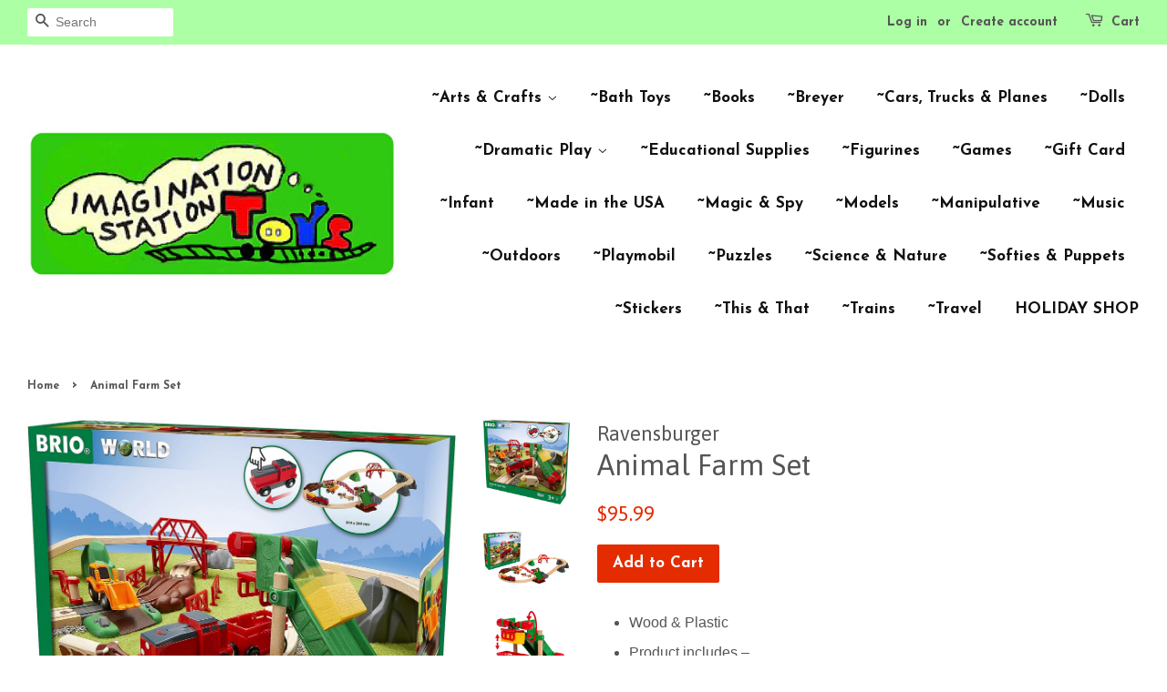

--- FILE ---
content_type: text/html; charset=utf-8
request_url: https://montanatoys.com/products/animal-farm-set
body_size: 15771
content:
<!doctype html>
<!--[if lt IE 7]><html class="no-js lt-ie9 lt-ie8 lt-ie7" lang="en"> <![endif]-->
<!--[if IE 7]><html class="no-js lt-ie9 lt-ie8" lang="en"> <![endif]-->
<!--[if IE 8]><html class="no-js lt-ie9" lang="en"> <![endif]-->
<!--[if IE 9 ]><html class="ie9 no-js"> <![endif]-->
<!--[if (gt IE 9)|!(IE)]><!--> <html class="no-js"> <!--<![endif]-->
<head>

  <!-- Basic page needs ================================================== -->
  <meta charset="utf-8">
  <meta http-equiv="X-UA-Compatible" content="IE=edge,chrome=1">

  
  <link rel="shortcut icon" href="//montanatoys.com/cdn/shop/files/ImgSt_Logo_3x1.6_1_32x32.jpg?v=1614739880" type="image/png" />
  

  <!-- Title and description ================================================== -->
  <title>
  Animal Farm Set &ndash; Imagination Station
  </title>

  
  <meta name="description" content="Wood &amp;amp; Plastic Product includes – Perfect for the creative toddler - Start your budding train engineer off on the right track with a BRIO Animal Farm Set. It’s the perfect gift at Christmas or over the holiday season for the creative toddler - designed for ages 3 and up. Compatibility - As your child develops, so c">
  

  <!-- Social meta ================================================== -->
  

  <meta property="og:type" content="product">
  <meta property="og:title" content="Animal Farm Set">
  <meta property="og:url" content="https://montanatoys.com/products/animal-farm-set">
  
  <meta property="og:image" content="http://montanatoys.com/cdn/shop/files/81JOcwBGEvL._AC_SL1500_grande.jpg?v=1691345138">
  <meta property="og:image:secure_url" content="https://montanatoys.com/cdn/shop/files/81JOcwBGEvL._AC_SL1500_grande.jpg?v=1691345138">
  
  <meta property="og:image" content="http://montanatoys.com/cdn/shop/files/81iDZeJx2qL._AC_SL1500_grande.jpg?v=1691345127">
  <meta property="og:image:secure_url" content="https://montanatoys.com/cdn/shop/files/81iDZeJx2qL._AC_SL1500_grande.jpg?v=1691345127">
  
  <meta property="og:image" content="http://montanatoys.com/cdn/shop/files/91ka0vrsRWL._AC_SL1500_grande.jpg?v=1691345114">
  <meta property="og:image:secure_url" content="https://montanatoys.com/cdn/shop/files/91ka0vrsRWL._AC_SL1500_grande.jpg?v=1691345114">
  
  <meta property="og:price:amount" content="95.99">
  <meta property="og:price:currency" content="USD">


  <meta property="og:description" content="Wood &amp;amp; Plastic Product includes – Perfect for the creative toddler - Start your budding train engineer off on the right track with a BRIO Animal Farm Set. It’s the perfect gift at Christmas or over the holiday season for the creative toddler - designed for ages 3 and up. Compatibility - As your child develops, so c">

<meta property="og:site_name" content="Imagination Station">


  <meta name="twitter:card" content="summary">



  <meta name="twitter:title" content="Animal Farm Set">
  <meta name="twitter:description" content="
Wood &amp;amp; Plastic
Product includes –
Perfect for the creative toddler - Start your budding train engineer off on the right track with a BRIO Animal Farm Set. It’s the perfect gift at Christmas or ov">



  <!-- Helpers ================================================== -->
  <link rel="canonical" href="https://montanatoys.com/products/animal-farm-set">
  <meta name="viewport" content="width=device-width,initial-scale=1">
  <meta name="theme-color" content="#e42c00">

  <!-- CSS ================================================== -->
  <link href="//montanatoys.com/cdn/shop/t/7/assets/timber.scss.css?v=132200859300183266031717028832" rel="stylesheet" type="text/css" media="all" />
  <link href="//montanatoys.com/cdn/shop/t/7/assets/theme.scss.css?v=170446425771914729051717028832" rel="stylesheet" type="text/css" media="all" />

  

  
    
    
    <link href="//fonts.googleapis.com/css?family=Asap:400" rel="stylesheet" type="text/css" media="all" />
  


  
    
    
    <link href="//fonts.googleapis.com/css?family=Josefin+Sans:700" rel="stylesheet" type="text/css" media="all" />
  



  <script>
    window.theme = window.theme || {};

    var theme = {
      strings: {
        zoomClose: "Close (Esc)",
        zoomPrev: "Previous (Left arrow key)",
        zoomNext: "Next (Right arrow key)"
      },
      settings: {
        // Adding some settings to allow the editor to update correctly when they are changed
        themeBgImage: false,
        customBgImage: '',
        enableWideLayout: true,
        typeAccentTransform: false,
        typeAccentSpacing: false,
        baseFontSize: '16px',
        headerBaseFontSize: '32px',
        accentFontSize: '17px'
      },
      variables: {
        mediaQueryMedium: 'screen and (max-width: 768px)',
        bpSmall: false
      },
      moneyFormat: "${{amount}}"
    }
  </script>

  <!-- Header hook for plugins ================================================== -->
  <script>window.performance && window.performance.mark && window.performance.mark('shopify.content_for_header.start');</script><meta id="shopify-digital-wallet" name="shopify-digital-wallet" content="/20323719/digital_wallets/dialog">
<meta name="shopify-checkout-api-token" content="a53bdd061ead3340b7d6935a20793263">
<meta id="in-context-paypal-metadata" data-shop-id="20323719" data-venmo-supported="false" data-environment="production" data-locale="en_US" data-paypal-v4="true" data-currency="USD">
<link rel="alternate" type="application/json+oembed" href="https://montanatoys.com/products/animal-farm-set.oembed">
<script async="async" src="/checkouts/internal/preloads.js?locale=en-US"></script>
<link rel="preconnect" href="https://shop.app" crossorigin="anonymous">
<script async="async" src="https://shop.app/checkouts/internal/preloads.js?locale=en-US&shop_id=20323719" crossorigin="anonymous"></script>
<script id="apple-pay-shop-capabilities" type="application/json">{"shopId":20323719,"countryCode":"US","currencyCode":"USD","merchantCapabilities":["supports3DS"],"merchantId":"gid:\/\/shopify\/Shop\/20323719","merchantName":"Imagination Station","requiredBillingContactFields":["postalAddress","email","phone"],"requiredShippingContactFields":["postalAddress","email","phone"],"shippingType":"shipping","supportedNetworks":["visa","masterCard","amex","discover","elo","jcb"],"total":{"type":"pending","label":"Imagination Station","amount":"1.00"},"shopifyPaymentsEnabled":true,"supportsSubscriptions":true}</script>
<script id="shopify-features" type="application/json">{"accessToken":"a53bdd061ead3340b7d6935a20793263","betas":["rich-media-storefront-analytics"],"domain":"montanatoys.com","predictiveSearch":true,"shopId":20323719,"locale":"en"}</script>
<script>var Shopify = Shopify || {};
Shopify.shop = "imagination-station-of-missoula.myshopify.com";
Shopify.locale = "en";
Shopify.currency = {"active":"USD","rate":"1.0"};
Shopify.country = "US";
Shopify.theme = {"name":"Minimal","id":155796299,"schema_name":"Minimal","schema_version":"3.2.0","theme_store_id":380,"role":"main"};
Shopify.theme.handle = "null";
Shopify.theme.style = {"id":null,"handle":null};
Shopify.cdnHost = "montanatoys.com/cdn";
Shopify.routes = Shopify.routes || {};
Shopify.routes.root = "/";</script>
<script type="module">!function(o){(o.Shopify=o.Shopify||{}).modules=!0}(window);</script>
<script>!function(o){function n(){var o=[];function n(){o.push(Array.prototype.slice.apply(arguments))}return n.q=o,n}var t=o.Shopify=o.Shopify||{};t.loadFeatures=n(),t.autoloadFeatures=n()}(window);</script>
<script>
  window.ShopifyPay = window.ShopifyPay || {};
  window.ShopifyPay.apiHost = "shop.app\/pay";
  window.ShopifyPay.redirectState = null;
</script>
<script id="shop-js-analytics" type="application/json">{"pageType":"product"}</script>
<script defer="defer" async type="module" src="//montanatoys.com/cdn/shopifycloud/shop-js/modules/v2/client.init-shop-cart-sync_C5BV16lS.en.esm.js"></script>
<script defer="defer" async type="module" src="//montanatoys.com/cdn/shopifycloud/shop-js/modules/v2/chunk.common_CygWptCX.esm.js"></script>
<script type="module">
  await import("//montanatoys.com/cdn/shopifycloud/shop-js/modules/v2/client.init-shop-cart-sync_C5BV16lS.en.esm.js");
await import("//montanatoys.com/cdn/shopifycloud/shop-js/modules/v2/chunk.common_CygWptCX.esm.js");

  window.Shopify.SignInWithShop?.initShopCartSync?.({"fedCMEnabled":true,"windoidEnabled":true});

</script>
<script>
  window.Shopify = window.Shopify || {};
  if (!window.Shopify.featureAssets) window.Shopify.featureAssets = {};
  window.Shopify.featureAssets['shop-js'] = {"shop-cart-sync":["modules/v2/client.shop-cart-sync_ZFArdW7E.en.esm.js","modules/v2/chunk.common_CygWptCX.esm.js"],"init-fed-cm":["modules/v2/client.init-fed-cm_CmiC4vf6.en.esm.js","modules/v2/chunk.common_CygWptCX.esm.js"],"shop-button":["modules/v2/client.shop-button_tlx5R9nI.en.esm.js","modules/v2/chunk.common_CygWptCX.esm.js"],"shop-cash-offers":["modules/v2/client.shop-cash-offers_DOA2yAJr.en.esm.js","modules/v2/chunk.common_CygWptCX.esm.js","modules/v2/chunk.modal_D71HUcav.esm.js"],"init-windoid":["modules/v2/client.init-windoid_sURxWdc1.en.esm.js","modules/v2/chunk.common_CygWptCX.esm.js"],"shop-toast-manager":["modules/v2/client.shop-toast-manager_ClPi3nE9.en.esm.js","modules/v2/chunk.common_CygWptCX.esm.js"],"init-shop-email-lookup-coordinator":["modules/v2/client.init-shop-email-lookup-coordinator_B8hsDcYM.en.esm.js","modules/v2/chunk.common_CygWptCX.esm.js"],"init-shop-cart-sync":["modules/v2/client.init-shop-cart-sync_C5BV16lS.en.esm.js","modules/v2/chunk.common_CygWptCX.esm.js"],"avatar":["modules/v2/client.avatar_BTnouDA3.en.esm.js"],"pay-button":["modules/v2/client.pay-button_FdsNuTd3.en.esm.js","modules/v2/chunk.common_CygWptCX.esm.js"],"init-customer-accounts":["modules/v2/client.init-customer-accounts_DxDtT_ad.en.esm.js","modules/v2/client.shop-login-button_C5VAVYt1.en.esm.js","modules/v2/chunk.common_CygWptCX.esm.js","modules/v2/chunk.modal_D71HUcav.esm.js"],"init-shop-for-new-customer-accounts":["modules/v2/client.init-shop-for-new-customer-accounts_ChsxoAhi.en.esm.js","modules/v2/client.shop-login-button_C5VAVYt1.en.esm.js","modules/v2/chunk.common_CygWptCX.esm.js","modules/v2/chunk.modal_D71HUcav.esm.js"],"shop-login-button":["modules/v2/client.shop-login-button_C5VAVYt1.en.esm.js","modules/v2/chunk.common_CygWptCX.esm.js","modules/v2/chunk.modal_D71HUcav.esm.js"],"init-customer-accounts-sign-up":["modules/v2/client.init-customer-accounts-sign-up_CPSyQ0Tj.en.esm.js","modules/v2/client.shop-login-button_C5VAVYt1.en.esm.js","modules/v2/chunk.common_CygWptCX.esm.js","modules/v2/chunk.modal_D71HUcav.esm.js"],"shop-follow-button":["modules/v2/client.shop-follow-button_Cva4Ekp9.en.esm.js","modules/v2/chunk.common_CygWptCX.esm.js","modules/v2/chunk.modal_D71HUcav.esm.js"],"checkout-modal":["modules/v2/client.checkout-modal_BPM8l0SH.en.esm.js","modules/v2/chunk.common_CygWptCX.esm.js","modules/v2/chunk.modal_D71HUcav.esm.js"],"lead-capture":["modules/v2/client.lead-capture_Bi8yE_yS.en.esm.js","modules/v2/chunk.common_CygWptCX.esm.js","modules/v2/chunk.modal_D71HUcav.esm.js"],"shop-login":["modules/v2/client.shop-login_D6lNrXab.en.esm.js","modules/v2/chunk.common_CygWptCX.esm.js","modules/v2/chunk.modal_D71HUcav.esm.js"],"payment-terms":["modules/v2/client.payment-terms_CZxnsJam.en.esm.js","modules/v2/chunk.common_CygWptCX.esm.js","modules/v2/chunk.modal_D71HUcav.esm.js"]};
</script>
<script>(function() {
  var isLoaded = false;
  function asyncLoad() {
    if (isLoaded) return;
    isLoaded = true;
    var urls = ["https:\/\/instafeed.nfcube.com\/cdn\/aa16cd6ca81b104f4e730cfda0e8f441.js?shop=imagination-station-of-missoula.myshopify.com","\/\/www.powr.io\/powr.js?powr-token=imagination-station-of-missoula.myshopify.com\u0026external-type=shopify\u0026shop=imagination-station-of-missoula.myshopify.com","https:\/\/www.improvedcontactform.com\/icf.js?shop=imagination-station-of-missoula.myshopify.com"];
    for (var i = 0; i < urls.length; i++) {
      var s = document.createElement('script');
      s.type = 'text/javascript';
      s.async = true;
      s.src = urls[i];
      var x = document.getElementsByTagName('script')[0];
      x.parentNode.insertBefore(s, x);
    }
  };
  if(window.attachEvent) {
    window.attachEvent('onload', asyncLoad);
  } else {
    window.addEventListener('load', asyncLoad, false);
  }
})();</script>
<script id="__st">var __st={"a":20323719,"offset":-25200,"reqid":"a8921813-3138-4726-9f4b-50a9a59f0265-1768769872","pageurl":"montanatoys.com\/products\/animal-farm-set","u":"c2808b388c1d","p":"product","rtyp":"product","rid":7149157711925};</script>
<script>window.ShopifyPaypalV4VisibilityTracking = true;</script>
<script id="captcha-bootstrap">!function(){'use strict';const t='contact',e='account',n='new_comment',o=[[t,t],['blogs',n],['comments',n],[t,'customer']],c=[[e,'customer_login'],[e,'guest_login'],[e,'recover_customer_password'],[e,'create_customer']],r=t=>t.map((([t,e])=>`form[action*='/${t}']:not([data-nocaptcha='true']) input[name='form_type'][value='${e}']`)).join(','),a=t=>()=>t?[...document.querySelectorAll(t)].map((t=>t.form)):[];function s(){const t=[...o],e=r(t);return a(e)}const i='password',u='form_key',d=['recaptcha-v3-token','g-recaptcha-response','h-captcha-response',i],f=()=>{try{return window.sessionStorage}catch{return}},m='__shopify_v',_=t=>t.elements[u];function p(t,e,n=!1){try{const o=window.sessionStorage,c=JSON.parse(o.getItem(e)),{data:r}=function(t){const{data:e,action:n}=t;return t[m]||n?{data:e,action:n}:{data:t,action:n}}(c);for(const[e,n]of Object.entries(r))t.elements[e]&&(t.elements[e].value=n);n&&o.removeItem(e)}catch(o){console.error('form repopulation failed',{error:o})}}const l='form_type',E='cptcha';function T(t){t.dataset[E]=!0}const w=window,h=w.document,L='Shopify',v='ce_forms',y='captcha';let A=!1;((t,e)=>{const n=(g='f06e6c50-85a8-45c8-87d0-21a2b65856fe',I='https://cdn.shopify.com/shopifycloud/storefront-forms-hcaptcha/ce_storefront_forms_captcha_hcaptcha.v1.5.2.iife.js',D={infoText:'Protected by hCaptcha',privacyText:'Privacy',termsText:'Terms'},(t,e,n)=>{const o=w[L][v],c=o.bindForm;if(c)return c(t,g,e,D).then(n);var r;o.q.push([[t,g,e,D],n]),r=I,A||(h.body.append(Object.assign(h.createElement('script'),{id:'captcha-provider',async:!0,src:r})),A=!0)});var g,I,D;w[L]=w[L]||{},w[L][v]=w[L][v]||{},w[L][v].q=[],w[L][y]=w[L][y]||{},w[L][y].protect=function(t,e){n(t,void 0,e),T(t)},Object.freeze(w[L][y]),function(t,e,n,w,h,L){const[v,y,A,g]=function(t,e,n){const i=e?o:[],u=t?c:[],d=[...i,...u],f=r(d),m=r(i),_=r(d.filter((([t,e])=>n.includes(e))));return[a(f),a(m),a(_),s()]}(w,h,L),I=t=>{const e=t.target;return e instanceof HTMLFormElement?e:e&&e.form},D=t=>v().includes(t);t.addEventListener('submit',(t=>{const e=I(t);if(!e)return;const n=D(e)&&!e.dataset.hcaptchaBound&&!e.dataset.recaptchaBound,o=_(e),c=g().includes(e)&&(!o||!o.value);(n||c)&&t.preventDefault(),c&&!n&&(function(t){try{if(!f())return;!function(t){const e=f();if(!e)return;const n=_(t);if(!n)return;const o=n.value;o&&e.removeItem(o)}(t);const e=Array.from(Array(32),(()=>Math.random().toString(36)[2])).join('');!function(t,e){_(t)||t.append(Object.assign(document.createElement('input'),{type:'hidden',name:u})),t.elements[u].value=e}(t,e),function(t,e){const n=f();if(!n)return;const o=[...t.querySelectorAll(`input[type='${i}']`)].map((({name:t})=>t)),c=[...d,...o],r={};for(const[a,s]of new FormData(t).entries())c.includes(a)||(r[a]=s);n.setItem(e,JSON.stringify({[m]:1,action:t.action,data:r}))}(t,e)}catch(e){console.error('failed to persist form',e)}}(e),e.submit())}));const S=(t,e)=>{t&&!t.dataset[E]&&(n(t,e.some((e=>e===t))),T(t))};for(const o of['focusin','change'])t.addEventListener(o,(t=>{const e=I(t);D(e)&&S(e,y())}));const B=e.get('form_key'),M=e.get(l),P=B&&M;t.addEventListener('DOMContentLoaded',(()=>{const t=y();if(P)for(const e of t)e.elements[l].value===M&&p(e,B);[...new Set([...A(),...v().filter((t=>'true'===t.dataset.shopifyCaptcha))])].forEach((e=>S(e,t)))}))}(h,new URLSearchParams(w.location.search),n,t,e,['guest_login'])})(!0,!0)}();</script>
<script integrity="sha256-4kQ18oKyAcykRKYeNunJcIwy7WH5gtpwJnB7kiuLZ1E=" data-source-attribution="shopify.loadfeatures" defer="defer" src="//montanatoys.com/cdn/shopifycloud/storefront/assets/storefront/load_feature-a0a9edcb.js" crossorigin="anonymous"></script>
<script crossorigin="anonymous" defer="defer" src="//montanatoys.com/cdn/shopifycloud/storefront/assets/shopify_pay/storefront-65b4c6d7.js?v=20250812"></script>
<script data-source-attribution="shopify.dynamic_checkout.dynamic.init">var Shopify=Shopify||{};Shopify.PaymentButton=Shopify.PaymentButton||{isStorefrontPortableWallets:!0,init:function(){window.Shopify.PaymentButton.init=function(){};var t=document.createElement("script");t.src="https://montanatoys.com/cdn/shopifycloud/portable-wallets/latest/portable-wallets.en.js",t.type="module",document.head.appendChild(t)}};
</script>
<script data-source-attribution="shopify.dynamic_checkout.buyer_consent">
  function portableWalletsHideBuyerConsent(e){var t=document.getElementById("shopify-buyer-consent"),n=document.getElementById("shopify-subscription-policy-button");t&&n&&(t.classList.add("hidden"),t.setAttribute("aria-hidden","true"),n.removeEventListener("click",e))}function portableWalletsShowBuyerConsent(e){var t=document.getElementById("shopify-buyer-consent"),n=document.getElementById("shopify-subscription-policy-button");t&&n&&(t.classList.remove("hidden"),t.removeAttribute("aria-hidden"),n.addEventListener("click",e))}window.Shopify?.PaymentButton&&(window.Shopify.PaymentButton.hideBuyerConsent=portableWalletsHideBuyerConsent,window.Shopify.PaymentButton.showBuyerConsent=portableWalletsShowBuyerConsent);
</script>
<script data-source-attribution="shopify.dynamic_checkout.cart.bootstrap">document.addEventListener("DOMContentLoaded",(function(){function t(){return document.querySelector("shopify-accelerated-checkout-cart, shopify-accelerated-checkout")}if(t())Shopify.PaymentButton.init();else{new MutationObserver((function(e,n){t()&&(Shopify.PaymentButton.init(),n.disconnect())})).observe(document.body,{childList:!0,subtree:!0})}}));
</script>
<link id="shopify-accelerated-checkout-styles" rel="stylesheet" media="screen" href="https://montanatoys.com/cdn/shopifycloud/portable-wallets/latest/accelerated-checkout-backwards-compat.css" crossorigin="anonymous">
<style id="shopify-accelerated-checkout-cart">
        #shopify-buyer-consent {
  margin-top: 1em;
  display: inline-block;
  width: 100%;
}

#shopify-buyer-consent.hidden {
  display: none;
}

#shopify-subscription-policy-button {
  background: none;
  border: none;
  padding: 0;
  text-decoration: underline;
  font-size: inherit;
  cursor: pointer;
}

#shopify-subscription-policy-button::before {
  box-shadow: none;
}

      </style>

<script>window.performance && window.performance.mark && window.performance.mark('shopify.content_for_header.end');</script>

  

<!--[if lt IE 9]>
<script src="//cdnjs.cloudflare.com/ajax/libs/html5shiv/3.7.2/html5shiv.min.js" type="text/javascript"></script>
<link href="//montanatoys.com/cdn/shop/t/7/assets/respond-proxy.html" id="respond-proxy" rel="respond-proxy" />
<link href="//montanatoys.com/search?q=d6337374a75964dcc1f5f0024c970294" id="respond-redirect" rel="respond-redirect" />
<script src="//montanatoys.com/search?q=d6337374a75964dcc1f5f0024c970294" type="text/javascript"></script>
<![endif]-->


  <script src="//ajax.googleapis.com/ajax/libs/jquery/2.2.3/jquery.min.js" type="text/javascript"></script>

  
  

<!--DOOFINDER-SHOPIFY-->  <!--/DOOFINDER-SHOPIFY--><link href="https://monorail-edge.shopifysvc.com" rel="dns-prefetch">
<script>(function(){if ("sendBeacon" in navigator && "performance" in window) {try {var session_token_from_headers = performance.getEntriesByType('navigation')[0].serverTiming.find(x => x.name == '_s').description;} catch {var session_token_from_headers = undefined;}var session_cookie_matches = document.cookie.match(/_shopify_s=([^;]*)/);var session_token_from_cookie = session_cookie_matches && session_cookie_matches.length === 2 ? session_cookie_matches[1] : "";var session_token = session_token_from_headers || session_token_from_cookie || "";function handle_abandonment_event(e) {var entries = performance.getEntries().filter(function(entry) {return /monorail-edge.shopifysvc.com/.test(entry.name);});if (!window.abandonment_tracked && entries.length === 0) {window.abandonment_tracked = true;var currentMs = Date.now();var navigation_start = performance.timing.navigationStart;var payload = {shop_id: 20323719,url: window.location.href,navigation_start,duration: currentMs - navigation_start,session_token,page_type: "product"};window.navigator.sendBeacon("https://monorail-edge.shopifysvc.com/v1/produce", JSON.stringify({schema_id: "online_store_buyer_site_abandonment/1.1",payload: payload,metadata: {event_created_at_ms: currentMs,event_sent_at_ms: currentMs}}));}}window.addEventListener('pagehide', handle_abandonment_event);}}());</script>
<script id="web-pixels-manager-setup">(function e(e,d,r,n,o){if(void 0===o&&(o={}),!Boolean(null===(a=null===(i=window.Shopify)||void 0===i?void 0:i.analytics)||void 0===a?void 0:a.replayQueue)){var i,a;window.Shopify=window.Shopify||{};var t=window.Shopify;t.analytics=t.analytics||{};var s=t.analytics;s.replayQueue=[],s.publish=function(e,d,r){return s.replayQueue.push([e,d,r]),!0};try{self.performance.mark("wpm:start")}catch(e){}var l=function(){var e={modern:/Edge?\/(1{2}[4-9]|1[2-9]\d|[2-9]\d{2}|\d{4,})\.\d+(\.\d+|)|Firefox\/(1{2}[4-9]|1[2-9]\d|[2-9]\d{2}|\d{4,})\.\d+(\.\d+|)|Chrom(ium|e)\/(9{2}|\d{3,})\.\d+(\.\d+|)|(Maci|X1{2}).+ Version\/(15\.\d+|(1[6-9]|[2-9]\d|\d{3,})\.\d+)([,.]\d+|)( \(\w+\)|)( Mobile\/\w+|) Safari\/|Chrome.+OPR\/(9{2}|\d{3,})\.\d+\.\d+|(CPU[ +]OS|iPhone[ +]OS|CPU[ +]iPhone|CPU IPhone OS|CPU iPad OS)[ +]+(15[._]\d+|(1[6-9]|[2-9]\d|\d{3,})[._]\d+)([._]\d+|)|Android:?[ /-](13[3-9]|1[4-9]\d|[2-9]\d{2}|\d{4,})(\.\d+|)(\.\d+|)|Android.+Firefox\/(13[5-9]|1[4-9]\d|[2-9]\d{2}|\d{4,})\.\d+(\.\d+|)|Android.+Chrom(ium|e)\/(13[3-9]|1[4-9]\d|[2-9]\d{2}|\d{4,})\.\d+(\.\d+|)|SamsungBrowser\/([2-9]\d|\d{3,})\.\d+/,legacy:/Edge?\/(1[6-9]|[2-9]\d|\d{3,})\.\d+(\.\d+|)|Firefox\/(5[4-9]|[6-9]\d|\d{3,})\.\d+(\.\d+|)|Chrom(ium|e)\/(5[1-9]|[6-9]\d|\d{3,})\.\d+(\.\d+|)([\d.]+$|.*Safari\/(?![\d.]+ Edge\/[\d.]+$))|(Maci|X1{2}).+ Version\/(10\.\d+|(1[1-9]|[2-9]\d|\d{3,})\.\d+)([,.]\d+|)( \(\w+\)|)( Mobile\/\w+|) Safari\/|Chrome.+OPR\/(3[89]|[4-9]\d|\d{3,})\.\d+\.\d+|(CPU[ +]OS|iPhone[ +]OS|CPU[ +]iPhone|CPU IPhone OS|CPU iPad OS)[ +]+(10[._]\d+|(1[1-9]|[2-9]\d|\d{3,})[._]\d+)([._]\d+|)|Android:?[ /-](13[3-9]|1[4-9]\d|[2-9]\d{2}|\d{4,})(\.\d+|)(\.\d+|)|Mobile Safari.+OPR\/([89]\d|\d{3,})\.\d+\.\d+|Android.+Firefox\/(13[5-9]|1[4-9]\d|[2-9]\d{2}|\d{4,})\.\d+(\.\d+|)|Android.+Chrom(ium|e)\/(13[3-9]|1[4-9]\d|[2-9]\d{2}|\d{4,})\.\d+(\.\d+|)|Android.+(UC? ?Browser|UCWEB|U3)[ /]?(15\.([5-9]|\d{2,})|(1[6-9]|[2-9]\d|\d{3,})\.\d+)\.\d+|SamsungBrowser\/(5\.\d+|([6-9]|\d{2,})\.\d+)|Android.+MQ{2}Browser\/(14(\.(9|\d{2,})|)|(1[5-9]|[2-9]\d|\d{3,})(\.\d+|))(\.\d+|)|K[Aa][Ii]OS\/(3\.\d+|([4-9]|\d{2,})\.\d+)(\.\d+|)/},d=e.modern,r=e.legacy,n=navigator.userAgent;return n.match(d)?"modern":n.match(r)?"legacy":"unknown"}(),u="modern"===l?"modern":"legacy",c=(null!=n?n:{modern:"",legacy:""})[u],f=function(e){return[e.baseUrl,"/wpm","/b",e.hashVersion,"modern"===e.buildTarget?"m":"l",".js"].join("")}({baseUrl:d,hashVersion:r,buildTarget:u}),m=function(e){var d=e.version,r=e.bundleTarget,n=e.surface,o=e.pageUrl,i=e.monorailEndpoint;return{emit:function(e){var a=e.status,t=e.errorMsg,s=(new Date).getTime(),l=JSON.stringify({metadata:{event_sent_at_ms:s},events:[{schema_id:"web_pixels_manager_load/3.1",payload:{version:d,bundle_target:r,page_url:o,status:a,surface:n,error_msg:t},metadata:{event_created_at_ms:s}}]});if(!i)return console&&console.warn&&console.warn("[Web Pixels Manager] No Monorail endpoint provided, skipping logging."),!1;try{return self.navigator.sendBeacon.bind(self.navigator)(i,l)}catch(e){}var u=new XMLHttpRequest;try{return u.open("POST",i,!0),u.setRequestHeader("Content-Type","text/plain"),u.send(l),!0}catch(e){return console&&console.warn&&console.warn("[Web Pixels Manager] Got an unhandled error while logging to Monorail."),!1}}}}({version:r,bundleTarget:l,surface:e.surface,pageUrl:self.location.href,monorailEndpoint:e.monorailEndpoint});try{o.browserTarget=l,function(e){var d=e.src,r=e.async,n=void 0===r||r,o=e.onload,i=e.onerror,a=e.sri,t=e.scriptDataAttributes,s=void 0===t?{}:t,l=document.createElement("script"),u=document.querySelector("head"),c=document.querySelector("body");if(l.async=n,l.src=d,a&&(l.integrity=a,l.crossOrigin="anonymous"),s)for(var f in s)if(Object.prototype.hasOwnProperty.call(s,f))try{l.dataset[f]=s[f]}catch(e){}if(o&&l.addEventListener("load",o),i&&l.addEventListener("error",i),u)u.appendChild(l);else{if(!c)throw new Error("Did not find a head or body element to append the script");c.appendChild(l)}}({src:f,async:!0,onload:function(){if(!function(){var e,d;return Boolean(null===(d=null===(e=window.Shopify)||void 0===e?void 0:e.analytics)||void 0===d?void 0:d.initialized)}()){var d=window.webPixelsManager.init(e)||void 0;if(d){var r=window.Shopify.analytics;r.replayQueue.forEach((function(e){var r=e[0],n=e[1],o=e[2];d.publishCustomEvent(r,n,o)})),r.replayQueue=[],r.publish=d.publishCustomEvent,r.visitor=d.visitor,r.initialized=!0}}},onerror:function(){return m.emit({status:"failed",errorMsg:"".concat(f," has failed to load")})},sri:function(e){var d=/^sha384-[A-Za-z0-9+/=]+$/;return"string"==typeof e&&d.test(e)}(c)?c:"",scriptDataAttributes:o}),m.emit({status:"loading"})}catch(e){m.emit({status:"failed",errorMsg:(null==e?void 0:e.message)||"Unknown error"})}}})({shopId: 20323719,storefrontBaseUrl: "https://montanatoys.com",extensionsBaseUrl: "https://extensions.shopifycdn.com/cdn/shopifycloud/web-pixels-manager",monorailEndpoint: "https://monorail-edge.shopifysvc.com/unstable/produce_batch",surface: "storefront-renderer",enabledBetaFlags: ["2dca8a86"],webPixelsConfigList: [{"id":"75268149","configuration":"{\"hashed_organization_id\":\"343fa20f9b3cccb031e4eae49a2cf38d_v1\",\"app_key\":\"imagination-station-of-missoula\",\"allow_collect_personal_data\":\"false\"}","eventPayloadVersion":"v1","runtimeContext":"STRICT","scriptVersion":"c3e64302e4c6a915b615bb03ddf3784a","type":"APP","apiClientId":111542,"privacyPurposes":["ANALYTICS","MARKETING","SALE_OF_DATA"],"dataSharingAdjustments":{"protectedCustomerApprovalScopes":["read_customer_address","read_customer_email","read_customer_name","read_customer_personal_data","read_customer_phone"]}},{"id":"shopify-app-pixel","configuration":"{}","eventPayloadVersion":"v1","runtimeContext":"STRICT","scriptVersion":"0450","apiClientId":"shopify-pixel","type":"APP","privacyPurposes":["ANALYTICS","MARKETING"]},{"id":"shopify-custom-pixel","eventPayloadVersion":"v1","runtimeContext":"LAX","scriptVersion":"0450","apiClientId":"shopify-pixel","type":"CUSTOM","privacyPurposes":["ANALYTICS","MARKETING"]}],isMerchantRequest: false,initData: {"shop":{"name":"Imagination Station","paymentSettings":{"currencyCode":"USD"},"myshopifyDomain":"imagination-station-of-missoula.myshopify.com","countryCode":"US","storefrontUrl":"https:\/\/montanatoys.com"},"customer":null,"cart":null,"checkout":null,"productVariants":[{"price":{"amount":95.99,"currencyCode":"USD"},"product":{"title":"Animal Farm Set","vendor":"Ravensburger","id":"7149157711925","untranslatedTitle":"Animal Farm Set","url":"\/products\/animal-farm-set","type":"63398400 18- Trains"},"id":"42116261969973","image":{"src":"\/\/montanatoys.com\/cdn\/shop\/files\/91ka0vrsRWL._AC_SL1500.jpg?v=1691345114"},"sku":"1833984","title":"Default Title","untranslatedTitle":"Default Title"}],"purchasingCompany":null},},"https://montanatoys.com/cdn","fcfee988w5aeb613cpc8e4bc33m6693e112",{"modern":"","legacy":""},{"shopId":"20323719","storefrontBaseUrl":"https:\/\/montanatoys.com","extensionBaseUrl":"https:\/\/extensions.shopifycdn.com\/cdn\/shopifycloud\/web-pixels-manager","surface":"storefront-renderer","enabledBetaFlags":"[\"2dca8a86\"]","isMerchantRequest":"false","hashVersion":"fcfee988w5aeb613cpc8e4bc33m6693e112","publish":"custom","events":"[[\"page_viewed\",{}],[\"product_viewed\",{\"productVariant\":{\"price\":{\"amount\":95.99,\"currencyCode\":\"USD\"},\"product\":{\"title\":\"Animal Farm Set\",\"vendor\":\"Ravensburger\",\"id\":\"7149157711925\",\"untranslatedTitle\":\"Animal Farm Set\",\"url\":\"\/products\/animal-farm-set\",\"type\":\"63398400 18- Trains\"},\"id\":\"42116261969973\",\"image\":{\"src\":\"\/\/montanatoys.com\/cdn\/shop\/files\/91ka0vrsRWL._AC_SL1500.jpg?v=1691345114\"},\"sku\":\"1833984\",\"title\":\"Default Title\",\"untranslatedTitle\":\"Default Title\"}}]]"});</script><script>
  window.ShopifyAnalytics = window.ShopifyAnalytics || {};
  window.ShopifyAnalytics.meta = window.ShopifyAnalytics.meta || {};
  window.ShopifyAnalytics.meta.currency = 'USD';
  var meta = {"product":{"id":7149157711925,"gid":"gid:\/\/shopify\/Product\/7149157711925","vendor":"Ravensburger","type":"63398400 18- Trains","handle":"animal-farm-set","variants":[{"id":42116261969973,"price":9599,"name":"Animal Farm Set","public_title":null,"sku":"1833984"}],"remote":false},"page":{"pageType":"product","resourceType":"product","resourceId":7149157711925,"requestId":"a8921813-3138-4726-9f4b-50a9a59f0265-1768769872"}};
  for (var attr in meta) {
    window.ShopifyAnalytics.meta[attr] = meta[attr];
  }
</script>
<script class="analytics">
  (function () {
    var customDocumentWrite = function(content) {
      var jquery = null;

      if (window.jQuery) {
        jquery = window.jQuery;
      } else if (window.Checkout && window.Checkout.$) {
        jquery = window.Checkout.$;
      }

      if (jquery) {
        jquery('body').append(content);
      }
    };

    var hasLoggedConversion = function(token) {
      if (token) {
        return document.cookie.indexOf('loggedConversion=' + token) !== -1;
      }
      return false;
    }

    var setCookieIfConversion = function(token) {
      if (token) {
        var twoMonthsFromNow = new Date(Date.now());
        twoMonthsFromNow.setMonth(twoMonthsFromNow.getMonth() + 2);

        document.cookie = 'loggedConversion=' + token + '; expires=' + twoMonthsFromNow;
      }
    }

    var trekkie = window.ShopifyAnalytics.lib = window.trekkie = window.trekkie || [];
    if (trekkie.integrations) {
      return;
    }
    trekkie.methods = [
      'identify',
      'page',
      'ready',
      'track',
      'trackForm',
      'trackLink'
    ];
    trekkie.factory = function(method) {
      return function() {
        var args = Array.prototype.slice.call(arguments);
        args.unshift(method);
        trekkie.push(args);
        return trekkie;
      };
    };
    for (var i = 0; i < trekkie.methods.length; i++) {
      var key = trekkie.methods[i];
      trekkie[key] = trekkie.factory(key);
    }
    trekkie.load = function(config) {
      trekkie.config = config || {};
      trekkie.config.initialDocumentCookie = document.cookie;
      var first = document.getElementsByTagName('script')[0];
      var script = document.createElement('script');
      script.type = 'text/javascript';
      script.onerror = function(e) {
        var scriptFallback = document.createElement('script');
        scriptFallback.type = 'text/javascript';
        scriptFallback.onerror = function(error) {
                var Monorail = {
      produce: function produce(monorailDomain, schemaId, payload) {
        var currentMs = new Date().getTime();
        var event = {
          schema_id: schemaId,
          payload: payload,
          metadata: {
            event_created_at_ms: currentMs,
            event_sent_at_ms: currentMs
          }
        };
        return Monorail.sendRequest("https://" + monorailDomain + "/v1/produce", JSON.stringify(event));
      },
      sendRequest: function sendRequest(endpointUrl, payload) {
        // Try the sendBeacon API
        if (window && window.navigator && typeof window.navigator.sendBeacon === 'function' && typeof window.Blob === 'function' && !Monorail.isIos12()) {
          var blobData = new window.Blob([payload], {
            type: 'text/plain'
          });

          if (window.navigator.sendBeacon(endpointUrl, blobData)) {
            return true;
          } // sendBeacon was not successful

        } // XHR beacon

        var xhr = new XMLHttpRequest();

        try {
          xhr.open('POST', endpointUrl);
          xhr.setRequestHeader('Content-Type', 'text/plain');
          xhr.send(payload);
        } catch (e) {
          console.log(e);
        }

        return false;
      },
      isIos12: function isIos12() {
        return window.navigator.userAgent.lastIndexOf('iPhone; CPU iPhone OS 12_') !== -1 || window.navigator.userAgent.lastIndexOf('iPad; CPU OS 12_') !== -1;
      }
    };
    Monorail.produce('monorail-edge.shopifysvc.com',
      'trekkie_storefront_load_errors/1.1',
      {shop_id: 20323719,
      theme_id: 155796299,
      app_name: "storefront",
      context_url: window.location.href,
      source_url: "//montanatoys.com/cdn/s/trekkie.storefront.cd680fe47e6c39ca5d5df5f0a32d569bc48c0f27.min.js"});

        };
        scriptFallback.async = true;
        scriptFallback.src = '//montanatoys.com/cdn/s/trekkie.storefront.cd680fe47e6c39ca5d5df5f0a32d569bc48c0f27.min.js';
        first.parentNode.insertBefore(scriptFallback, first);
      };
      script.async = true;
      script.src = '//montanatoys.com/cdn/s/trekkie.storefront.cd680fe47e6c39ca5d5df5f0a32d569bc48c0f27.min.js';
      first.parentNode.insertBefore(script, first);
    };
    trekkie.load(
      {"Trekkie":{"appName":"storefront","development":false,"defaultAttributes":{"shopId":20323719,"isMerchantRequest":null,"themeId":155796299,"themeCityHash":"17781301876504936773","contentLanguage":"en","currency":"USD","eventMetadataId":"d25ff1de-f04e-40b4-9c37-b061c307a4ae"},"isServerSideCookieWritingEnabled":true,"monorailRegion":"shop_domain","enabledBetaFlags":["65f19447"]},"Session Attribution":{},"S2S":{"facebookCapiEnabled":false,"source":"trekkie-storefront-renderer","apiClientId":580111}}
    );

    var loaded = false;
    trekkie.ready(function() {
      if (loaded) return;
      loaded = true;

      window.ShopifyAnalytics.lib = window.trekkie;

      var originalDocumentWrite = document.write;
      document.write = customDocumentWrite;
      try { window.ShopifyAnalytics.merchantGoogleAnalytics.call(this); } catch(error) {};
      document.write = originalDocumentWrite;

      window.ShopifyAnalytics.lib.page(null,{"pageType":"product","resourceType":"product","resourceId":7149157711925,"requestId":"a8921813-3138-4726-9f4b-50a9a59f0265-1768769872","shopifyEmitted":true});

      var match = window.location.pathname.match(/checkouts\/(.+)\/(thank_you|post_purchase)/)
      var token = match? match[1]: undefined;
      if (!hasLoggedConversion(token)) {
        setCookieIfConversion(token);
        window.ShopifyAnalytics.lib.track("Viewed Product",{"currency":"USD","variantId":42116261969973,"productId":7149157711925,"productGid":"gid:\/\/shopify\/Product\/7149157711925","name":"Animal Farm Set","price":"95.99","sku":"1833984","brand":"Ravensburger","variant":null,"category":"63398400 18- Trains","nonInteraction":true,"remote":false},undefined,undefined,{"shopifyEmitted":true});
      window.ShopifyAnalytics.lib.track("monorail:\/\/trekkie_storefront_viewed_product\/1.1",{"currency":"USD","variantId":42116261969973,"productId":7149157711925,"productGid":"gid:\/\/shopify\/Product\/7149157711925","name":"Animal Farm Set","price":"95.99","sku":"1833984","brand":"Ravensburger","variant":null,"category":"63398400 18- Trains","nonInteraction":true,"remote":false,"referer":"https:\/\/montanatoys.com\/products\/animal-farm-set"});
      }
    });


        var eventsListenerScript = document.createElement('script');
        eventsListenerScript.async = true;
        eventsListenerScript.src = "//montanatoys.com/cdn/shopifycloud/storefront/assets/shop_events_listener-3da45d37.js";
        document.getElementsByTagName('head')[0].appendChild(eventsListenerScript);

})();</script>
<script
  defer
  src="https://montanatoys.com/cdn/shopifycloud/perf-kit/shopify-perf-kit-3.0.4.min.js"
  data-application="storefront-renderer"
  data-shop-id="20323719"
  data-render-region="gcp-us-central1"
  data-page-type="product"
  data-theme-instance-id="155796299"
  data-theme-name="Minimal"
  data-theme-version="3.2.0"
  data-monorail-region="shop_domain"
  data-resource-timing-sampling-rate="10"
  data-shs="true"
  data-shs-beacon="true"
  data-shs-export-with-fetch="true"
  data-shs-logs-sample-rate="1"
  data-shs-beacon-endpoint="https://montanatoys.com/api/collect"
></script>
</head>

<body id="animal-farm-set" class="template-product" >

  <div id="shopify-section-header" class="shopify-section"><style>
  .site-header__logo a {
    max-width: 500px;
  }

  /*================= If logo is above navigation ================== */
  

  /*============ If logo is on the same line as navigation ============ */
  


  
    @media screen and (min-width: 769px) {
      .site-nav {
        text-align: right!important;
      }
    }
  
</style>

<div data-section-id="header" data-section-type="header-section">
  <div class="header-bar">
    <div class="wrapper medium-down--hide">
      <div class="post-large--display-table">

        
          <div class="header-bar__left post-large--display-table-cell">

            

            

            
              <div class="header-bar__module header-bar__search">
                


  <form action="/search" method="get" class="header-bar__search-form clearfix" role="search">
    
    <button type="submit" class="btn icon-fallback-text header-bar__search-submit">
      <span class="icon icon-search" aria-hidden="true"></span>
      <span class="fallback-text">Search</span>
    </button>
    <input type="search" name="q" value="" aria-label="Search" class="header-bar__search-input" placeholder="Search">
  </form>


              </div>
            

          </div>
        

        <div class="header-bar__right post-large--display-table-cell">

          
            <ul class="header-bar__module header-bar__module--list">
              
                <li>
                  <a href="/account/login" id="customer_login_link">Log in</a>
                </li>
                <li>or</li>
                <li>
                  <a href="/account/register" id="customer_register_link">Create account</a>
                </li>
              
            </ul>
          

          <div class="header-bar__module">
            <span class="header-bar__sep" aria-hidden="true"></span>
            <a href="/cart" class="cart-page-link">
              <span class="icon icon-cart header-bar__cart-icon" aria-hidden="true"></span>
            </a>
          </div>

          <div class="header-bar__module">
            <a href="/cart" class="cart-page-link">
              Cart
              <span class="cart-count header-bar__cart-count hidden-count">0</span>
            </a>
          </div>

          
            
          

        </div>
      </div>
    </div>
    <div class="wrapper post-large--hide">
      
        <button type="button" class="mobile-nav-trigger" id="MobileNavTrigger" data-menu-state="close">
          <span class="icon icon-hamburger" aria-hidden="true"></span>
          Menu
        </button>
      
      <a href="/cart" class="cart-page-link mobile-cart-page-link">
        <span class="icon icon-cart header-bar__cart-icon" aria-hidden="true"></span>
        Cart <span class="cart-count hidden-count">0</span>
      </a>
    </div>
    <ul id="MobileNav" class="mobile-nav post-large--hide">
  
  
  
  <li class="mobile-nav__link" aria-haspopup="true">
    
      <a href="/collections/arts-crafts" class="mobile-nav__sublist-trigger">
        ~Arts & Crafts
        <span class="icon-fallback-text mobile-nav__sublist-expand">
  <span class="icon icon-plus" aria-hidden="true"></span>
  <span class="fallback-text">+</span>
</span>
<span class="icon-fallback-text mobile-nav__sublist-contract">
  <span class="icon icon-minus" aria-hidden="true"></span>
  <span class="fallback-text">-</span>
</span>

      </a>
      <ul class="mobile-nav__sublist">  
        
          <li class="mobile-nav__sublist-link">
            <a href="/collections/activity-books">Activity Books</a>
          </li>
        
          <li class="mobile-nav__sublist-link">
            <a href="/collections/art-supplies">Art Supplies</a>
          </li>
        
          <li class="mobile-nav__sublist-link">
            <a href="/collections/color-books">Color Books</a>
          </li>
        
          <li class="mobile-nav__sublist-link">
            <a href="/collections/craft-kits">Craft Kits</a>
          </li>
        
      </ul>
    
  </li>
  
  
  <li class="mobile-nav__link" aria-haspopup="true">
    
      <a href="/collections/bath-toys-1" class="mobile-nav">
        ~Bath Toys
      </a>
    
  </li>
  
  
  <li class="mobile-nav__link" aria-haspopup="true">
    
      <a href="/collections/books" class="mobile-nav">
        ~Books
      </a>
    
  </li>
  
  
  <li class="mobile-nav__link" aria-haspopup="true">
    
      <a href="/collections/breyer-1" class="mobile-nav">
        ~Breyer
      </a>
    
  </li>
  
  
  <li class="mobile-nav__link" aria-haspopup="true">
    
      <a href="/collections/cars-trucks-planes-1" class="mobile-nav">
        ~Cars, Trucks & Planes
      </a>
    
  </li>
  
  
  <li class="mobile-nav__link" aria-haspopup="true">
    
      <a href="/collections/dolls-1" class="mobile-nav">
        ~Dolls
      </a>
    
  </li>
  
  
  <li class="mobile-nav__link" aria-haspopup="true">
    
      <a href="/collections/dramatic-play-1" class="mobile-nav__sublist-trigger">
        ~Dramatic Play
        <span class="icon-fallback-text mobile-nav__sublist-expand">
  <span class="icon icon-plus" aria-hidden="true"></span>
  <span class="fallback-text">+</span>
</span>
<span class="icon-fallback-text mobile-nav__sublist-contract">
  <span class="icon icon-minus" aria-hidden="true"></span>
  <span class="fallback-text">-</span>
</span>

      </a>
      <ul class="mobile-nav__sublist">  
        
          <li class="mobile-nav__sublist-link">
            <a href="/collections/accessories">Accessory</a>
          </li>
        
          <li class="mobile-nav__sublist-link">
            <a href="/collections/charms">Charms</a>
          </li>
        
          <li class="mobile-nav__sublist-link">
            <a href="/collections/dress-up-costumes">Dress Up/Costumes</a>
          </li>
        
          <li class="mobile-nav__sublist-link">
            <a href="/collections/jewelry">Jewelry</a>
          </li>
        
          <li class="mobile-nav__sublist-link">
            <a href="/collections/kitchen-play">Kitchen Play</a>
          </li>
        
      </ul>
    
  </li>
  
  
  <li class="mobile-nav__link" aria-haspopup="true">
    
      <a href="/collections/educational-books-supplies" class="mobile-nav">
        ~Educational Supplies
      </a>
    
  </li>
  
  
  <li class="mobile-nav__link" aria-haspopup="true">
    
      <a href="/collections/figurines" class="mobile-nav">
        ~Figurines
      </a>
    
  </li>
  
  
  <li class="mobile-nav__link" aria-haspopup="true">
    
      <a href="/collections/games-1" class="mobile-nav">
        ~Games
      </a>
    
  </li>
  
  
  <li class="mobile-nav__link" aria-haspopup="true">
    
      <a href="/products/25-00-gift-card" class="mobile-nav">
        ~Gift Card
      </a>
    
  </li>
  
  
  <li class="mobile-nav__link" aria-haspopup="true">
    
      <a href="/collections/infant-1" class="mobile-nav">
        ~Infant
      </a>
    
  </li>
  
  
  <li class="mobile-nav__link" aria-haspopup="true">
    
      <a href="/collections/made-in-the-usa-1" class="mobile-nav">
        ~Made in the USA
      </a>
    
  </li>
  
  
  <li class="mobile-nav__link" aria-haspopup="true">
    
      <a href="/collections/magic-spy-1" class="mobile-nav">
        ~Magic & Spy
      </a>
    
  </li>
  
  
  <li class="mobile-nav__link" aria-haspopup="true">
    
      <a href="/collections/models" class="mobile-nav">
        ~Models
      </a>
    
  </li>
  
  
  <li class="mobile-nav__link" aria-haspopup="true">
    
      <a href="/collections/manipulative-1" class="mobile-nav">
        ~Manipulative
      </a>
    
  </li>
  
  
  <li class="mobile-nav__link" aria-haspopup="true">
    
      <a href="/collections/music-1" class="mobile-nav">
        ~Music
      </a>
    
  </li>
  
  
  <li class="mobile-nav__link" aria-haspopup="true">
    
      <a href="/collections/outdoors-1" class="mobile-nav">
        ~Outdoors
      </a>
    
  </li>
  
  
  <li class="mobile-nav__link" aria-haspopup="true">
    
      <a href="/collections/playmobil-1" class="mobile-nav">
        ~Playmobil
      </a>
    
  </li>
  
  
  <li class="mobile-nav__link" aria-haspopup="true">
    
      <a href="/collections/puzzles-1" class="mobile-nav">
        ~Puzzles
      </a>
    
  </li>
  
  
  <li class="mobile-nav__link" aria-haspopup="true">
    
      <a href="/collections/science-nature-1" class="mobile-nav">
        ~Science & Nature
      </a>
    
  </li>
  
  
  <li class="mobile-nav__link" aria-haspopup="true">
    
      <a href="/collections/softies-puppets-1" class="mobile-nav">
        ~Softies & Puppets
      </a>
    
  </li>
  
  
  <li class="mobile-nav__link" aria-haspopup="true">
    
      <a href="/collections/stickers" class="mobile-nav">
        ~Stickers
      </a>
    
  </li>
  
  
  <li class="mobile-nav__link" aria-haspopup="true">
    
      <a href="/collections/this-that" class="mobile-nav">
        ~This & That
      </a>
    
  </li>
  
  
  <li class="mobile-nav__link" aria-haspopup="true">
    
      <a href="/collections/trains-1" class="mobile-nav">
        ~Trains
      </a>
    
  </li>
  
  
  <li class="mobile-nav__link" aria-haspopup="true">
    
      <a href="/collections/travel" class="mobile-nav">
        ~Travel
      </a>
    
  </li>
  
  
  <li class="mobile-nav__link" aria-haspopup="true">
    
      <a href="/collections/holiday-shop" class="mobile-nav">
        HOLIDAY SHOP
      </a>
    
  </li>
  

  
    
      <li class="mobile-nav__link">
        <a href="/account/login" id="customer_login_link">Log in</a>
      </li>
      <li class="mobile-nav__link">
        <a href="/account/register" id="customer_register_link">Create account</a>
      </li>
    
  
  
  <li class="mobile-nav__link">
    
      <div class="header-bar__module header-bar__search">
        


  <form action="/search" method="get" class="header-bar__search-form clearfix" role="search">
    
    <button type="submit" class="btn icon-fallback-text header-bar__search-submit">
      <span class="icon icon-search" aria-hidden="true"></span>
      <span class="fallback-text">Search</span>
    </button>
    <input type="search" name="q" value="" aria-label="Search" class="header-bar__search-input" placeholder="Search">
  </form>


      </div>
    
  </li>
  
</ul>

  </div>

  <header class="site-header" role="banner">
    <div class="wrapper">

      

      <div class="grid--full post-large--display-table">
        <div class="grid__item post-large--one-third post-large--display-table-cell">
          
            <div class="h1 site-header__logo post-large--left" itemscope itemtype="http://schema.org/Organization">
          
            
              
              <a href="/" itemprop="url">
                <img src="//montanatoys.com/cdn/shop/files/ImgSt_Logo_3x1.6_1_500x.jpg?v=1614739880" alt="Imagination Station" itemprop="logo">
              </a>
            
          
            </div>
          
          
        </div>
        <div class="grid__item post-large--two-thirds post-large--display-table-cell medium-down--hide">
          
<ul class="site-nav" role="navigation" id="AccessibleNav">
  
    
    
    
      <li class="site-nav--has-dropdown" aria-haspopup="true">
        <a href="/collections/arts-crafts" class="site-nav__link">
          ~Arts & Crafts
          <span class="icon-fallback-text">
            <span class="icon icon-arrow-down" aria-hidden="true"></span>
          </span>
        </a>
        <ul class="site-nav__dropdown">
          
            <li>
              <a href="/collections/activity-books" class="site-nav__link">Activity Books</a>
            </li>
          
            <li>
              <a href="/collections/art-supplies" class="site-nav__link">Art Supplies</a>
            </li>
          
            <li>
              <a href="/collections/color-books" class="site-nav__link">Color Books</a>
            </li>
          
            <li>
              <a href="/collections/craft-kits" class="site-nav__link">Craft Kits</a>
            </li>
          
        </ul>
      </li>
    
  
    
    
    
      <li >
        <a href="/collections/bath-toys-1" class="site-nav__link">~Bath Toys</a>
      </li>
    
  
    
    
    
      <li >
        <a href="/collections/books" class="site-nav__link">~Books</a>
      </li>
    
  
    
    
    
      <li >
        <a href="/collections/breyer-1" class="site-nav__link">~Breyer</a>
      </li>
    
  
    
    
    
      <li >
        <a href="/collections/cars-trucks-planes-1" class="site-nav__link">~Cars, Trucks & Planes</a>
      </li>
    
  
    
    
    
      <li >
        <a href="/collections/dolls-1" class="site-nav__link">~Dolls</a>
      </li>
    
  
    
    
    
      <li class="site-nav--has-dropdown" aria-haspopup="true">
        <a href="/collections/dramatic-play-1" class="site-nav__link">
          ~Dramatic Play
          <span class="icon-fallback-text">
            <span class="icon icon-arrow-down" aria-hidden="true"></span>
          </span>
        </a>
        <ul class="site-nav__dropdown">
          
            <li>
              <a href="/collections/accessories" class="site-nav__link">Accessory</a>
            </li>
          
            <li>
              <a href="/collections/charms" class="site-nav__link">Charms</a>
            </li>
          
            <li>
              <a href="/collections/dress-up-costumes" class="site-nav__link">Dress Up/Costumes</a>
            </li>
          
            <li>
              <a href="/collections/jewelry" class="site-nav__link">Jewelry</a>
            </li>
          
            <li>
              <a href="/collections/kitchen-play" class="site-nav__link">Kitchen Play</a>
            </li>
          
        </ul>
      </li>
    
  
    
    
    
      <li >
        <a href="/collections/educational-books-supplies" class="site-nav__link">~Educational Supplies</a>
      </li>
    
  
    
    
    
      <li >
        <a href="/collections/figurines" class="site-nav__link">~Figurines</a>
      </li>
    
  
    
    
    
      <li >
        <a href="/collections/games-1" class="site-nav__link">~Games</a>
      </li>
    
  
    
    
    
      <li >
        <a href="/products/25-00-gift-card" class="site-nav__link">~Gift Card</a>
      </li>
    
  
    
    
    
      <li >
        <a href="/collections/infant-1" class="site-nav__link">~Infant</a>
      </li>
    
  
    
    
    
      <li >
        <a href="/collections/made-in-the-usa-1" class="site-nav__link">~Made in the USA</a>
      </li>
    
  
    
    
    
      <li >
        <a href="/collections/magic-spy-1" class="site-nav__link">~Magic & Spy</a>
      </li>
    
  
    
    
    
      <li >
        <a href="/collections/models" class="site-nav__link">~Models</a>
      </li>
    
  
    
    
    
      <li >
        <a href="/collections/manipulative-1" class="site-nav__link">~Manipulative</a>
      </li>
    
  
    
    
    
      <li >
        <a href="/collections/music-1" class="site-nav__link">~Music</a>
      </li>
    
  
    
    
    
      <li >
        <a href="/collections/outdoors-1" class="site-nav__link">~Outdoors</a>
      </li>
    
  
    
    
    
      <li >
        <a href="/collections/playmobil-1" class="site-nav__link">~Playmobil</a>
      </li>
    
  
    
    
    
      <li >
        <a href="/collections/puzzles-1" class="site-nav__link">~Puzzles</a>
      </li>
    
  
    
    
    
      <li >
        <a href="/collections/science-nature-1" class="site-nav__link">~Science & Nature</a>
      </li>
    
  
    
    
    
      <li >
        <a href="/collections/softies-puppets-1" class="site-nav__link">~Softies & Puppets</a>
      </li>
    
  
    
    
    
      <li >
        <a href="/collections/stickers" class="site-nav__link">~Stickers</a>
      </li>
    
  
    
    
    
      <li >
        <a href="/collections/this-that" class="site-nav__link">~This & That</a>
      </li>
    
  
    
    
    
      <li >
        <a href="/collections/trains-1" class="site-nav__link">~Trains</a>
      </li>
    
  
    
    
    
      <li >
        <a href="/collections/travel" class="site-nav__link">~Travel</a>
      </li>
    
  
    
    
    
      <li >
        <a href="/collections/holiday-shop" class="site-nav__link">HOLIDAY SHOP</a>
      </li>
    
  
</ul>

        </div>
      </div>

      

    </div>
  </header>
</div>


</div>

  <main class="wrapper main-content" role="main">
    <div class="grid">
        <div class="grid__item">
          

<div id="shopify-section-product-template" class="shopify-section"><div itemscope itemtype="http://schema.org/Product" id="ProductSection" data-section-id="product-template" data-section-type="product-template" data-image-zoom-type="lightbox" data-related-enabled="true" data-show-extra-tab="false" data-extra-tab-content="">

  <meta itemprop="url" content="https://montanatoys.com/products/animal-farm-set">
  <meta itemprop="image" content="//montanatoys.com/cdn/shop/files/91ka0vrsRWL._AC_SL1500_grande.jpg?v=1691345114">

  <div class="section-header section-header--breadcrumb">
    

<nav class="breadcrumb" role="navigation" aria-label="breadcrumbs">
  <a href="/" title="Back to the frontpage">Home</a>

  

    
    <span aria-hidden="true" class="breadcrumb__sep">&rsaquo;</span>
    <span>Animal Farm Set</span>

  
</nav>


  </div>

  <div class="product-single">
    <div class="grid product-single__hero">
      <div class="grid__item post-large--one-half">

        

          <div class="grid">

            <div class="grid__item four-fifths product-single__photos" id="ProductPhoto">
              
              <img src="//montanatoys.com/cdn/shop/files/91ka0vrsRWL._AC_SL1500_1024x1024.jpg?v=1691345114" alt="Animal Farm Set" id="ProductPhotoImg" class="zoom-lightbox" data-image-id="33995103731765">
            </div>

            <div class="grid__item one-fifth">

              <ul class="grid product-single__thumbnails" id="ProductThumbs">
                
                  <li class="grid__item">
                    <a data-image-id="33995103731765" href="//montanatoys.com/cdn/shop/files/91ka0vrsRWL._AC_SL1500_1024x1024.jpg?v=1691345114" class="product-single__thumbnail">
                      <img src="//montanatoys.com/cdn/shop/files/91ka0vrsRWL._AC_SL1500_grande.jpg?v=1691345114" alt="Animal Farm Set">
                    </a>
                  </li>
                
                  <li class="grid__item">
                    <a data-image-id="33995104288821" href="//montanatoys.com/cdn/shop/files/81iDZeJx2qL._AC_SL1500_1024x1024.jpg?v=1691345127" class="product-single__thumbnail">
                      <img src="//montanatoys.com/cdn/shop/files/81iDZeJx2qL._AC_SL1500_grande.jpg?v=1691345127" alt="Animal Farm Set">
                    </a>
                  </li>
                
                  <li class="grid__item">
                    <a data-image-id="33995104518197" href="//montanatoys.com/cdn/shop/files/81JOcwBGEvL._AC_SL1500_1024x1024.jpg?v=1691345138" class="product-single__thumbnail">
                      <img src="//montanatoys.com/cdn/shop/files/81JOcwBGEvL._AC_SL1500_grande.jpg?v=1691345138" alt="Animal Farm Set">
                    </a>
                  </li>
                
                  <li class="grid__item">
                    <a data-image-id="33995104682037" href="//montanatoys.com/cdn/shop/files/71eO4sw9qRL._AC_SL1500_1024x1024.jpg?v=1691345143" class="product-single__thumbnail">
                      <img src="//montanatoys.com/cdn/shop/files/71eO4sw9qRL._AC_SL1500_grande.jpg?v=1691345143" alt="Animal Farm Set">
                    </a>
                  </li>
                
                  <li class="grid__item">
                    <a data-image-id="33995104747573" href="//montanatoys.com/cdn/shop/files/81X7D2CbjgL._AC_SL1500_1024x1024.jpg?v=1691345146" class="product-single__thumbnail">
                      <img src="//montanatoys.com/cdn/shop/files/81X7D2CbjgL._AC_SL1500_grande.jpg?v=1691345146" alt="Animal Farm Set">
                    </a>
                  </li>
                
                  <li class="grid__item">
                    <a data-image-id="33995104911413" href="//montanatoys.com/cdn/shop/files/712U46GWd3L._AC_SL1500_1024x1024.jpg?v=1691345153" class="product-single__thumbnail">
                      <img src="//montanatoys.com/cdn/shop/files/712U46GWd3L._AC_SL1500_grande.jpg?v=1691345153" alt="Animal Farm Set">
                    </a>
                  </li>
                
              </ul>

            </div>

          </div>

        

        
        <ul class="gallery" class="hidden">
          
          <li data-image-id="33995103731765" class="gallery__item" data-mfp-src="//montanatoys.com/cdn/shop/files/91ka0vrsRWL._AC_SL1500_1024x1024.jpg?v=1691345114"></li>
          
          <li data-image-id="33995104288821" class="gallery__item" data-mfp-src="//montanatoys.com/cdn/shop/files/81iDZeJx2qL._AC_SL1500_1024x1024.jpg?v=1691345127"></li>
          
          <li data-image-id="33995104518197" class="gallery__item" data-mfp-src="//montanatoys.com/cdn/shop/files/81JOcwBGEvL._AC_SL1500_1024x1024.jpg?v=1691345138"></li>
          
          <li data-image-id="33995104682037" class="gallery__item" data-mfp-src="//montanatoys.com/cdn/shop/files/71eO4sw9qRL._AC_SL1500_1024x1024.jpg?v=1691345143"></li>
          
          <li data-image-id="33995104747573" class="gallery__item" data-mfp-src="//montanatoys.com/cdn/shop/files/81X7D2CbjgL._AC_SL1500_1024x1024.jpg?v=1691345146"></li>
          
          <li data-image-id="33995104911413" class="gallery__item" data-mfp-src="//montanatoys.com/cdn/shop/files/712U46GWd3L._AC_SL1500_1024x1024.jpg?v=1691345153"></li>
          
        </ul>
        

      </div>
      <div class="grid__item post-large--one-half">
        
          <span class="h3" itemprop="brand">Ravensburger</span>
        
        <h1 itemprop="name">Animal Farm Set</h1>

        <div itemprop="offers" itemscope itemtype="http://schema.org/Offer">
          

          <meta itemprop="priceCurrency" content="USD">
          <link itemprop="availability" href="http://schema.org/InStock">

          <div class="product-single__prices">
            
              <span id="PriceA11y" class="visually-hidden">Regular price</span>
            
            <span id="ProductPrice" class="product-single__price" itemprop="price" content="95.99">
              $95.99
            </span>

            
          </div>

          <form action="/cart/add" method="post" enctype="multipart/form-data" id="AddToCartForm">
            <select name="id" id="productSelect" class="product-single__variants">
              
                

                  <option  selected="selected"  data-sku="1833984" value="42116261969973">Default Title - $95.99 USD</option>

                
              
            </select>

            <div class="product-single__quantity is-hidden">
              <label for="Quantity">Quantity</label>
              <input type="number" id="Quantity" name="quantity" value="1" min="1" class="quantity-selector">
            </div>

            <button type="submit" name="add" id="AddToCart" class="btn">
              <span id="AddToCartText">Add to Cart</span>
            </button>
          </form>

          
            <div class="product-description rte" itemprop="description">
              <ul class="a-unordered-list a-vertical a-spacing-mini" data-mce-fragment="1">
<li class="a-spacing-mini" data-mce-fragment="1"><span class="a-list-item" data-mce-fragment="1">Wood &amp; Plastic</span></li>
<li class="a-spacing-mini" data-mce-fragment="1"><span class="a-list-item" data-mce-fragment="1">Product includes –</span></li>
<li class="a-spacing-mini" data-mce-fragment="1"><span class="a-list-item" data-mce-fragment="1">Perfect for the creative toddler - Start your budding train engineer off on the right track with a BRIO Animal Farm Set. It’s the perfect gift at Christmas or over the holiday season for the creative toddler - designed for ages 3 and up.</span></li>
<li class="a-spacing-mini" data-mce-fragment="1"><span class="a-list-item" data-mce-fragment="1">Compatibility - As your child develops, so can their railway play as the 33984 is compatible with all other BRIO railway tracks and vehicles.</span></li>
<li class="a-spacing-mini" data-mce-fragment="1"><span class="a-list-item" data-mce-fragment="1">Develops important skills - Playing with train sets helps children to understand and learn about their environment in a fun way, and the train functions help improve a child’s spatial awareness and fine motor skills.</span></li>
<li class="a-spacing-mini" data-mce-fragment="1"><span class="a-list-item" data-mce-fragment="1">Safe for your child - We conduct more than 1,000 safety tests a year to ensure that our products conform to all safety standards, and we take pride in developing toys that are completely safe for children to play with.</span></li>
</ul>
            </div>
          

          
        </div>

      </div>
    </div>
  </div>

  
    





  <hr class="hr--clear hr--small">
  <div class="section-header section-header--medium">
    <h2 class="h4" class="section-header__title">More from this collection</h2>
  </div>
  <div class="grid-uniform grid-link__container">
    
    
    
      
        
          
          
          <div class="grid__item post-large--one-quarter medium--one-quarter small--one-half">
            











<div class="">
  <a href="/collections/trains-1/products/clockwork-train" class="grid-link">
    <span class="grid-link__image grid-link__image--product">
      
      
      <span class="grid-link__image-centered">
        
          <img src="//montanatoys.com/cdn/shop/files/Screenshot2024-10-20at1.38.10PM_large.png?v=1729453096" alt="Clockwork Train">
        
      </span>
    </span>
    <p class="grid-link__title">Clockwork Train</p>
    
    
      <p class="grid-link__meta">
        
        
        
          
            <span class="visually-hidden">Regular price</span>
          
          $10.99
        
      </p>
    
  </a>
</div>

          </div>
        
      
    
      
        
          
          
          <div class="grid__item post-large--one-quarter medium--one-quarter small--one-half">
            











<div class="">
  <a href="/collections/trains-1/products/mechanical-turntable" class="grid-link">
    <span class="grid-link__image grid-link__image--product">
      
      
      <span class="grid-link__image-centered">
        
          <img src="//montanatoys.com/cdn/shop/files/71OIvCXUDBL._AC_SL1500_large.jpg?v=1690999035" alt="Mechanical Turntable">
        
      </span>
    </span>
    <p class="grid-link__title">Mechanical Turntable</p>
    
    
      <p class="grid-link__meta">
        
        
        
          
            <span class="visually-hidden">Regular price</span>
          
          $25.99
        
      </p>
    
  </a>
</div>

          </div>
        
      
    
      
        
          
          
          <div class="grid__item post-large--one-quarter medium--one-quarter small--one-half">
            











<div class="">
  <a href="/collections/trains-1/products/light-up-gold-wagon-brio" class="grid-link">
    <span class="grid-link__image grid-link__image--product">
      
      
      <span class="grid-link__image-centered">
        
          <img src="//montanatoys.com/cdn/shop/products/27054-13666_large.jpg?v=1585690348" alt="Light Up Gold Wagon Brio">
        
      </span>
    </span>
    <p class="grid-link__title">Light Up Gold Wagon Brio</p>
    
    
      <p class="grid-link__meta">
        
        
        
          
            <span class="visually-hidden">Regular price</span>
          
          $15.99
        
      </p>
    
  </a>
</div>

          </div>
        
      
    
      
        
          
          
          <div class="grid__item post-large--one-quarter medium--one-quarter small--one-half">
            











<div class="">
  <a href="/collections/trains-1/products/farm-train-set-brio" class="grid-link">
    <span class="grid-link__image grid-link__image--product">
      
      
      <span class="grid-link__image-centered">
        
          <img src="//montanatoys.com/cdn/shop/products/31476-17302_large.jpg?v=1585688691" alt="Farm Train">
        
      </span>
    </span>
    <p class="grid-link__title">Farm Train</p>
    
    
      <p class="grid-link__meta">
        
        
        
          
            <span class="visually-hidden">Regular price</span>
          
          $30.99
        
      </p>
    
  </a>
</div>

          </div>
        
      
    
      
        
      
    
  </div>


  

</div>


  <script type="application/json" id="ProductJson-product-template">
    {"id":7149157711925,"title":"Animal Farm Set","handle":"animal-farm-set","description":"\u003cul class=\"a-unordered-list a-vertical a-spacing-mini\" data-mce-fragment=\"1\"\u003e\n\u003cli class=\"a-spacing-mini\" data-mce-fragment=\"1\"\u003e\u003cspan class=\"a-list-item\" data-mce-fragment=\"1\"\u003eWood \u0026amp; Plastic\u003c\/span\u003e\u003c\/li\u003e\n\u003cli class=\"a-spacing-mini\" data-mce-fragment=\"1\"\u003e\u003cspan class=\"a-list-item\" data-mce-fragment=\"1\"\u003eProduct includes –\u003c\/span\u003e\u003c\/li\u003e\n\u003cli class=\"a-spacing-mini\" data-mce-fragment=\"1\"\u003e\u003cspan class=\"a-list-item\" data-mce-fragment=\"1\"\u003ePerfect for the creative toddler - Start your budding train engineer off on the right track with a BRIO Animal Farm Set. It’s the perfect gift at Christmas or over the holiday season for the creative toddler - designed for ages 3 and up.\u003c\/span\u003e\u003c\/li\u003e\n\u003cli class=\"a-spacing-mini\" data-mce-fragment=\"1\"\u003e\u003cspan class=\"a-list-item\" data-mce-fragment=\"1\"\u003eCompatibility - As your child develops, so can their railway play as the 33984 is compatible with all other BRIO railway tracks and vehicles.\u003c\/span\u003e\u003c\/li\u003e\n\u003cli class=\"a-spacing-mini\" data-mce-fragment=\"1\"\u003e\u003cspan class=\"a-list-item\" data-mce-fragment=\"1\"\u003eDevelops important skills - Playing with train sets helps children to understand and learn about their environment in a fun way, and the train functions help improve a child’s spatial awareness and fine motor skills.\u003c\/span\u003e\u003c\/li\u003e\n\u003cli class=\"a-spacing-mini\" data-mce-fragment=\"1\"\u003e\u003cspan class=\"a-list-item\" data-mce-fragment=\"1\"\u003eSafe for your child - We conduct more than 1,000 safety tests a year to ensure that our products conform to all safety standards, and we take pride in developing toys that are completely safe for children to play with.\u003c\/span\u003e\u003c\/li\u003e\n\u003c\/ul\u003e","published_at":"2023-08-06T12:06:09-06:00","created_at":"2023-02-14T15:38:04-07:00","vendor":"Ravensburger","type":"63398400 18- Trains","tags":[],"price":9599,"price_min":9599,"price_max":9599,"available":true,"price_varies":false,"compare_at_price":null,"compare_at_price_min":0,"compare_at_price_max":0,"compare_at_price_varies":false,"variants":[{"id":42116261969973,"title":"Default Title","option1":"Default Title","option2":null,"option3":null,"sku":"1833984","requires_shipping":true,"taxable":true,"featured_image":null,"available":true,"name":"Animal Farm Set","public_title":null,"options":["Default Title"],"price":9599,"weight":0,"compare_at_price":null,"inventory_quantity":1,"inventory_management":"shopify","inventory_policy":"deny","barcode":"1833984","requires_selling_plan":false,"selling_plan_allocations":[]}],"images":["\/\/montanatoys.com\/cdn\/shop\/files\/91ka0vrsRWL._AC_SL1500.jpg?v=1691345114","\/\/montanatoys.com\/cdn\/shop\/files\/81iDZeJx2qL._AC_SL1500.jpg?v=1691345127","\/\/montanatoys.com\/cdn\/shop\/files\/81JOcwBGEvL._AC_SL1500.jpg?v=1691345138","\/\/montanatoys.com\/cdn\/shop\/files\/71eO4sw9qRL._AC_SL1500.jpg?v=1691345143","\/\/montanatoys.com\/cdn\/shop\/files\/81X7D2CbjgL._AC_SL1500.jpg?v=1691345146","\/\/montanatoys.com\/cdn\/shop\/files\/712U46GWd3L._AC_SL1500.jpg?v=1691345153"],"featured_image":"\/\/montanatoys.com\/cdn\/shop\/files\/91ka0vrsRWL._AC_SL1500.jpg?v=1691345114","options":["Title"],"media":[{"alt":null,"id":26339511500853,"position":1,"preview_image":{"aspect_ratio":1.021,"height":1469,"width":1500,"src":"\/\/montanatoys.com\/cdn\/shop\/files\/91ka0vrsRWL._AC_SL1500.jpg?v=1691345114"},"aspect_ratio":1.021,"height":1469,"media_type":"image","src":"\/\/montanatoys.com\/cdn\/shop\/files\/91ka0vrsRWL._AC_SL1500.jpg?v=1691345114","width":1500},{"alt":null,"id":26339511894069,"position":2,"preview_image":{"aspect_ratio":1.659,"height":904,"width":1500,"src":"\/\/montanatoys.com\/cdn\/shop\/files\/81iDZeJx2qL._AC_SL1500.jpg?v=1691345127"},"aspect_ratio":1.659,"height":904,"media_type":"image","src":"\/\/montanatoys.com\/cdn\/shop\/files\/81iDZeJx2qL._AC_SL1500.jpg?v=1691345127","width":1500},{"alt":null,"id":26339512320053,"position":3,"preview_image":{"aspect_ratio":1.092,"height":1373,"width":1500,"src":"\/\/montanatoys.com\/cdn\/shop\/files\/81JOcwBGEvL._AC_SL1500.jpg?v=1691345138"},"aspect_ratio":1.092,"height":1373,"media_type":"image","src":"\/\/montanatoys.com\/cdn\/shop\/files\/81JOcwBGEvL._AC_SL1500.jpg?v=1691345138","width":1500},{"alt":null,"id":26339512352821,"position":4,"preview_image":{"aspect_ratio":1.34,"height":1119,"width":1500,"src":"\/\/montanatoys.com\/cdn\/shop\/files\/71eO4sw9qRL._AC_SL1500.jpg?v=1691345143"},"aspect_ratio":1.34,"height":1119,"media_type":"image","src":"\/\/montanatoys.com\/cdn\/shop\/files\/71eO4sw9qRL._AC_SL1500.jpg?v=1691345143","width":1500},{"alt":null,"id":26339512549429,"position":5,"preview_image":{"aspect_ratio":1.744,"height":860,"width":1500,"src":"\/\/montanatoys.com\/cdn\/shop\/files\/81X7D2CbjgL._AC_SL1500.jpg?v=1691345146"},"aspect_ratio":1.744,"height":860,"media_type":"image","src":"\/\/montanatoys.com\/cdn\/shop\/files\/81X7D2CbjgL._AC_SL1500.jpg?v=1691345146","width":1500},{"alt":null,"id":26339512746037,"position":6,"preview_image":{"aspect_ratio":2.443,"height":614,"width":1500,"src":"\/\/montanatoys.com\/cdn\/shop\/files\/712U46GWd3L._AC_SL1500.jpg?v=1691345153"},"aspect_ratio":2.443,"height":614,"media_type":"image","src":"\/\/montanatoys.com\/cdn\/shop\/files\/712U46GWd3L._AC_SL1500.jpg?v=1691345153","width":1500}],"requires_selling_plan":false,"selling_plan_groups":[],"content":"\u003cul class=\"a-unordered-list a-vertical a-spacing-mini\" data-mce-fragment=\"1\"\u003e\n\u003cli class=\"a-spacing-mini\" data-mce-fragment=\"1\"\u003e\u003cspan class=\"a-list-item\" data-mce-fragment=\"1\"\u003eWood \u0026amp; Plastic\u003c\/span\u003e\u003c\/li\u003e\n\u003cli class=\"a-spacing-mini\" data-mce-fragment=\"1\"\u003e\u003cspan class=\"a-list-item\" data-mce-fragment=\"1\"\u003eProduct includes –\u003c\/span\u003e\u003c\/li\u003e\n\u003cli class=\"a-spacing-mini\" data-mce-fragment=\"1\"\u003e\u003cspan class=\"a-list-item\" data-mce-fragment=\"1\"\u003ePerfect for the creative toddler - Start your budding train engineer off on the right track with a BRIO Animal Farm Set. It’s the perfect gift at Christmas or over the holiday season for the creative toddler - designed for ages 3 and up.\u003c\/span\u003e\u003c\/li\u003e\n\u003cli class=\"a-spacing-mini\" data-mce-fragment=\"1\"\u003e\u003cspan class=\"a-list-item\" data-mce-fragment=\"1\"\u003eCompatibility - As your child develops, so can their railway play as the 33984 is compatible with all other BRIO railway tracks and vehicles.\u003c\/span\u003e\u003c\/li\u003e\n\u003cli class=\"a-spacing-mini\" data-mce-fragment=\"1\"\u003e\u003cspan class=\"a-list-item\" data-mce-fragment=\"1\"\u003eDevelops important skills - Playing with train sets helps children to understand and learn about their environment in a fun way, and the train functions help improve a child’s spatial awareness and fine motor skills.\u003c\/span\u003e\u003c\/li\u003e\n\u003cli class=\"a-spacing-mini\" data-mce-fragment=\"1\"\u003e\u003cspan class=\"a-list-item\" data-mce-fragment=\"1\"\u003eSafe for your child - We conduct more than 1,000 safety tests a year to ensure that our products conform to all safety standards, and we take pride in developing toys that are completely safe for children to play with.\u003c\/span\u003e\u003c\/li\u003e\n\u003c\/ul\u003e"}
  </script>


<script src="//montanatoys.com/cdn/shopifycloud/storefront/assets/themes_support/option_selection-b017cd28.js" type="text/javascript"></script>


</div>

<script>
  // Override default values of shop.strings for each template.
  // Alternate product templates can change values of
  // add to cart button, sold out, and unavailable states here.
  theme.productStrings = {
    addToCart: "Add to Cart",
    soldOut: "Sold Out",
    unavailable: "Unavailable"
  }
</script>

        </div>
    </div>
  </main>

  <div id="shopify-section-footer" class="shopify-section"><footer class="site-footer small--text-center" role="contentinfo">

<div class="wrapper">

  <div class="grid-uniform">

    

    

    
      
          <div class="grid__item post-large--one-third medium--one-third">
            <h3 class="h4">Our Story</h3>
            <div class="rte"><p><a href="/pages/about" title="Our Story">Our Story</a></p><p><a href="/pages/services-1" title="Services">Services</a></p><p><a href="/pages/location-hours" title="Location & Hours">Location & Hours</a></p></div>
          </div>

        
    
      
          <div class="grid__item post-large--one-third medium--one-third">
            <h3 class="h4">Shipping &amp; Returns</h3>
            <div class="rte"><p><a href="/pages/return-policy" title="Return Policy">Return Policy </a></p><p><a href="/pages/shipping-details" title="Shipping Details">Shipping Details </a></p><p><a href="/pages/store-pickup" title="Store Pickup">Store Pickup </a></p></div>
          </div>

        
    
      
          <div class="grid__item post-large--one-third medium--one-third">
            <h3 class="h4">Follow Us</h3>
              
              <ul class="inline-list social-icons">
  
  
    <li>
      <a class="icon-fallback-text" href="https://www.facebook.com/ImaginationStationToy/" title="Imagination Station on Facebook">
        <span class="icon icon-facebook" aria-hidden="true"></span>
        <span class="fallback-text">Facebook</span>
      </a>
    </li>
  
  
  
  
    <li>
      <a class="icon-fallback-text" href="https://www.instagram.com/imagination_station_toys/" title="Imagination Station on Instagram">
        <span class="icon icon-instagram" aria-hidden="true"></span>
        <span class="fallback-text">Instagram</span>
      </a>
    </li>
  
  
  
  
  
  
  
</ul>

          </div>

        
    
  </div>

  <hr class="hr--small hr--clear">

  <div class="grid">
    <div class="grid__item text-center">
      <p class="site-footer__links">Copyright &copy; 2026, <a href="/" title="">Imagination Station</a>. <a target="_blank" rel="nofollow" href="https://www.shopify.com?utm_campaign=poweredby&amp;utm_medium=shopify&amp;utm_source=onlinestore">Powered by Shopify</a></p>
    </div>
  </div>

  
    
    <div class="grid">
      <div class="grid__item text-center">
        
        <ul class="inline-list payment-icons">
          
            
              <li>
                <span class="icon-fallback-text">
                  <span class="icon icon-american_express" aria-hidden="true"></span>
                  <span class="fallback-text">american express</span>
                </span>
              </li>
            
          
            
              <li>
                <span class="icon-fallback-text">
                  <span class="icon icon-apple_pay" aria-hidden="true"></span>
                  <span class="fallback-text">apple pay</span>
                </span>
              </li>
            
          
            
              <li>
                <span class="icon-fallback-text">
                  <span class="icon icon-diners_club" aria-hidden="true"></span>
                  <span class="fallback-text">diners club</span>
                </span>
              </li>
            
          
            
              <li>
                <span class="icon-fallback-text">
                  <span class="icon icon-discover" aria-hidden="true"></span>
                  <span class="fallback-text">discover</span>
                </span>
              </li>
            
          
            
          
            
              <li>
                <span class="icon-fallback-text">
                  <span class="icon icon-master" aria-hidden="true"></span>
                  <span class="fallback-text">master</span>
                </span>
              </li>
            
          
            
              <li>
                <span class="icon-fallback-text">
                  <span class="icon icon-paypal" aria-hidden="true"></span>
                  <span class="fallback-text">paypal</span>
                </span>
              </li>
            
          
            
          
            
              <li>
                <span class="icon-fallback-text">
                  <span class="icon icon-visa" aria-hidden="true"></span>
                  <span class="fallback-text">visa</span>
                </span>
              </li>
            
          
        </ul>
      </div>
    </div>
    
  
</div>

</footer>


</div>

  <script src="//montanatoys.com/cdn/shop/t/7/assets/theme.js?v=72551643169097711031495741836" type="text/javascript"></script>

</body>
</html>
